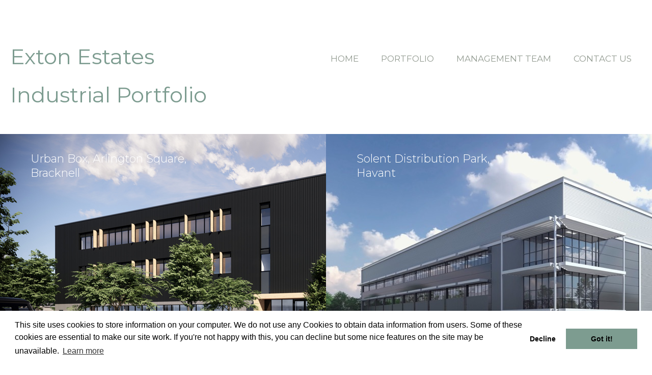

--- FILE ---
content_type: text/html
request_url: https://www.extonestates.com/industrial-portfolio.html
body_size: 18306
content:
<!DOCTYPE html><!--  Last Published: Thu Dec 11 2025 10:51:02 GMT+0000 (Coordinated Universal Time)  -->
<html data-wf-page="62c697ca61703547f0079031" data-wf-site="62c697ca617035746d078f9a">
<head>
  <meta charset="utf-8">
  <title>Portfolio</title>
  <meta content="Portfolio" property="og:title">
  <meta content="Portfolio" property="twitter:title">
  <meta content="width=device-width, initial-scale=1" name="viewport">
  <link href="css/normalize.css" rel="stylesheet" type="text/css">
  <link href="css/components.css" rel="stylesheet" type="text/css">
  <link href="css/extontest-new.css" rel="stylesheet" type="text/css">
  <link href="https://fonts.googleapis.com" rel="preconnect">
  <link href="https://fonts.gstatic.com" rel="preconnect" crossorigin="anonymous">
  <script src="https://ajax.googleapis.com/ajax/libs/webfont/1.6.26/webfont.js" type="text/javascript"></script>
  <script type="text/javascript">WebFont.load({  google: {    families: ["Montserrat:100,100italic,200,200italic,300,300italic,400,400italic,500,500italic,600,600italic,700,700italic,800,800italic,900,900italic","Roboto Slab:regular"]  }});</script>
  <script type="text/javascript">!function(o,c){var n=c.documentElement,t=" w-mod-";n.className+=t+"js",("ontouchstart"in o||o.DocumentTouch&&c instanceof DocumentTouch)&&(n.className+=t+"touch")}(window,document);</script>
  <link href="images/favicon.png" rel="shortcut icon" type="image/x-icon">
  <link href="images/webclip.png" rel="apple-touch-icon">
  <link rel="stylesheet" href="css/uber-google-maps.min.css">
  <style media="screen" type="text/css">
#map-container {
	height: 700px;
}
@media (max-width: 767px) {
    #map-container {
	height: 500px;
}
}
</style>
  <style>
    #map-container {
	height: 700px;
}
      @media (max-device-width:1024px) {
    .navcontainer, .container1, .container2, .container3, .container4, .container5, .container6, .container7, .container8, .container9, .container10, .container11, .container12, .container13, .container14, .container15, .container16, .container17, .container18 {
      width:100%;
    }
.devtextblock {
  font-size: 14px;
  padding: 30px 20px 20px 20px;
  line-height: 17px;
        }
    }
/* Large screens ----------- */
@media only screen and (min-width: 1600px) {
.footercontainer, .collagecontainer, .cpcontainer, .ourccontainer, .ourcimagecontainer, .newscontainer, .mapcontainer, .contactcontainer, .newsitemcontainer, .teamcontainer, .portfoliocontainer, .currentbandcontainer, .propertycontainer, .propertyslidercontainer, .wedoboxescont, .wedoboxescont2, .wedoboxescont3, .container1, .container2, .container3, .container4, .container5, .container6, .container7, .container8, .container9, .container10, .container11, .container12, .container13, .container14, .container15, .container16, .container17, .container18{
  width:1600px;}
  .text1 {
    font-size: 25px;
    }
}
@media (max-width: 767px) {
    #map-container {
	height: 500px;
}
}
</style>
  <link rel="stylesheet" type="text/css" href="//cdnjs.cloudflare.com/ajax/libs/cookieconsent2/3.0.3/cookieconsent.min.css">
  <script src="https://cdnjs.cloudflare.com/ajax/libs/cookieconsent2/3.0.3/cookieconsent.min.js"></script>
  <script>
window.addEventListener("load", function(){
window.cookieconsent.initialise({
  "palette": {
    "popup": {
      "background": "#fff"
    },
    "button": {
      "background": "#7d9c90"
    }
  },
  "type": "opt-out",
  "content": {
    "message": "This site uses cookies to store information on your computer. We do not use any Cookies to obtain data information from users. Some of these cookies are essential to make our site work. If you're not happy with this, you can decline but some nice features on the site may be unavailable. \n"
  }
})});
</script>
</head>
<body class="body">
  <div data-collapse="medium" data-animation="default" data-duration="400" data-easing="ease" data-easing2="ease" role="banner" class="navbar2 w-nav">
    <div class="textlogo">Exton Estates</div><img src="images/mobile-nav2_1mobile-nav2.png" data-ix="open-menu" alt="" class="menuicon">
    <nav role="navigation" class="desktopnav w-nav-menu">
      <a href="index.html" class="navlink w-nav-link">Home</a>
      <div data-delay="0" data-hover="false" class="dropdown w-dropdown">
        <div class="nav-link w-dropdown-toggle">
          <div class="text-block-2">portfolio</div>
        </div>
        <nav class="dropdownlist w-dropdown-list">
          <a href="office-portfolio.html" class="dropdownlink w-dropdown-link">0ffices</a>
          <a href="industrial-portfolio.html" aria-current="page" class="dropdownlink w-dropdown-link w--current">industrial</a>
        </nav>
      </div>
      <a href="management-team.html" class="navlink w-nav-link">management Team</a>
      <a href="contact-us.html" class="navlink w-nav-link">Contact Us</a>
    </nav>
    <div class="navcontainer w-container">
      <div class="menu-button w-nav-button">
        <div class="icon w-icon-nav-menu"></div>
      </div>
    </div>
  </div>
  <div class="rightmenu"><img src="images/close_1close.png" data-ix="close-menu" alt="" class="closeicon">
    <div class="menulinks">
      <a href="#" data-ix="close-menu" class="mainlink">Home</a>
           <br>
           <br>
      <a href="#" data-ix="close-menu" class="mainlink">The Building
      </a>      <br>
           <br>
      <a href="#" class="mainlink">Location</a>
           <br>
           <br>
      <a href="#" data-ix="close-menu" class="mainlink">Connectivity</a>
    </div>
  </div>
  <div class="portfoliosection1">
    <div class="portsurr">
      <h1 class="portfoliomain track">Industrial Portfolio</h1>
    </div>
  </div>
  <div class="currentbandsection">
    <div class="currentbandcontainer w-clearfix">
      <h1 class="current">current</h1>
    </div>
  </div>
  <div class="portfoliosection hide">
    <div class="portfoliocontainer w-clearfix">
      <div class="portfoliobox stationsqbox">
        <div class="portfoliohover"><strong class="important-text-4">Size:</strong> 133,000 sq ft spec office scheme with 120 car parking spaces<br><strong class="important-text-3">Status:</strong> Application submitted<br><strong class="important-text-5">Fund:</strong> Aberdeen Standard Investments<br><br><br><br>
          <a href="station-quarter-slough.html" class="viewprojectlink">View project</a>
        </div>
        <div class="portfoliopropertyname">Station Quarter,<br>Slough</div>
      </div>
    </div>
  </div>
  <div class="currentbandsection">
    <div class="currentbandcontainer w-clearfix">
      <h1 class="current">completed</h1>
    </div>
  </div>
  <div class="portfoliosection">
    <div class="portfoliocontainer w-clearfix">
      <div class="portfoliobox urbanbox">
        <div class="portfoliohover"><strong class="important-text-8">Size:</strong> 52,000 sq ft<br><strong class="important-text-8">Status:</strong> Detailed Application Submitted<br><br>
          <a href="https://www.extonestates.com/docs/urbanbox.pdf" target="_blank" class="viewprojectlink">Brochure Download</a><br><br>
          <a href="urban-box-arlington-square-bracknell.html" class="viewprojectlink">View project</a><br><br><br>
        </div>
        <div class="portfoliopropertyname">Urban Box, Arlington Square,<br>Bracknell</div>
      </div>
      <div class="portfoliobox solent-dp">
        <div class="portfoliohover"><strong class="important-text-8">Size:</strong> 308,860 sq ft<br><strong class="important-text-8">Status:</strong> Sold to Southern Water<br><strong class="important-text-8">Fund:</strong> Clowes<br>Website: <a href="https://solentdistributionpark.com/" class="viewprojectlink">solentdistributionpark.com</a><br><br>
          <a href="https://www.extonestates.com/docs/solent_distributionpark.pdf" target="_blank" class="viewprojectlink">Brochure Download</a><br><br>
          <a href="solent-distribution-park-havant.html" class="viewprojectlink">View project</a>
        </div>
        <div class="portfoliopropertyname">Solent Distribution Park,<br>Havant</div>
      </div>
      <div class="portfoliobox capicitybox w-clearfix">
        <div class="portfoliohover"><strong class="important-text-4">Size:</strong> 70 acres/600,000 sq ft<br><strong class="important-text-3">Status:</strong> Unit All units prelet and sold<br><strong class="important-text-5">Fund:</strong> JV with Clowes Developments<br><strong class="important-text-7">Website:</strong> <a href="http://www.capacitydartford.com" class="viewprojectlink normal">capacitydartford.com</a><br><br><br><br>
          <a href="capacity-dartford.html" class="viewprojectlink">View project</a>
        </div>
        <div class="portfoliopropertyname">Capacity,<br>Dartford</div>
      </div>
      <div class="portfoliobox clocktowerindbox w-clearfix">
        <div class="portfoliohover"><strong class="important-text-4">Size:</strong> 85,000 sq ft<br><strong class="important-text-3">Status:</strong> Completed and only Unit 1 remaining, 39,894 sq.ft<br><strong class="important-text-5">Fund:</strong> Aberdeen Standard<br><strong class="important-text-6">Website:</strong> <a href="http://www.clocktowerindustrialpark.co.uk" class="viewprojectlink normal">clocktowerindustrialpark.co.uk</a><br><br><br>
          <a href="clock-tower-industrial-park-chelmsford.html" class="viewprojectlink">View project</a>
        </div>
        <div class="portfoliopropertyname">Clock Tower Industrial Park,<br>Chelmsford</div>
      </div>
      <div class="portfoliobox clocktowerretailbox">
        <div class="portfoliohover"><strong class="important-text-4">Size:</strong> 90,000 sq ft<br><strong class="important-text-3">Status:</strong> Completed and fully let<br><strong class="important-text-5">Fund:</strong> Aberdeen Asset Management<br><br><br><br>
          <a href="retail-park-chelmsford.html" class="viewprojectlink">View project</a>
        </div>
        <div class="portfoliopropertyname">Retail Park,<br>Chelmsford</div>
      </div>
      <div class="portfoliobox islandroadbox">
        <div class="portfoliohover"><strong class="important-text-4">Size:</strong> 120,000 sq ft<br><strong class="important-text-3">Status:</strong> Prelet and sold to Equities Property Fund Ltd<br><strong class="important-text-5">Fund:</strong> Internally funded<br><br><br>
          <a href="island-road-reading.html" class="viewprojectlink">View project</a>
        </div>
        <div class="portfoliopropertyname">Island Road,<br>Reading</div>
      </div>
      <div class="portfoliobox principalpark">
        <div class="portfoliohover"><strong class="important-text-4">Size:</strong> 30 acres/500,000 sq ft<br><strong class="important-text-3">Status:</strong> Consented – prelets sought<br><strong class="important-text-5">Fund:</strong> LaSalle Investment Management<br><strong class="important-text-8">Video:</strong> Tour<br><strong class="important-text-9">Website:</strong>
          <a href="http://www.principalpark.co.uk" class="viewprojectlink normal">principalpark.co.uk</a><br><br><br>
          <a href="principal-park-manor-royal-crawley.html" class="viewprojectlink">View project</a>
        </div>
        <div class="portfoliopropertyname">Principal Park, Manor Royal,<br>Crawley</div>
      </div>
      <div class="portfoliobox loughtonbox">
        <div class="portfoliohover"><strong class="important-text-4">Size:</strong> 30,000 sq ft<br><strong class="important-text-3">Status:</strong> Completed and Sold<br><strong class="important-text-5">Fund:</strong> Royal London Asset Management<br><br><br>
          <a href="loughton-business-centre-loughton-road-lougton-essex.html" class="viewprojectlink">View project</a>
        </div>
        <div class="portfoliopropertyname">Loughton Business Centre,<br>Loughton</div>
      </div>
      <div class="portfoliobox suttonbox">
        <div class="portfoliohover"><strong class="important-text-4">Size:</strong> 15,000 sq ft<br><strong class="important-text-3">Status:</strong> Let and Sold<br><strong class="important-text-5">Fund:</strong> SPREFS<br><br><br>
          <a href="sutton-trade-park-sutton.html" class="viewprojectlink">View project</a>
        </div>
        <div class="portfoliopropertyname">Sutton Trade Park,<br>Sutton</div>
      </div>
      <div class="portfoliobox sepointbox">
        <div class="portfoliohover"><strong class="important-text-4">Size:</strong> 90,000 sq ft<br><strong class="important-text-3">Status:</strong> Completed and Sold<br><strong class="important-text-5">Fund:</strong> Royal London Asset Management<br><br><br>
          <a href="se-point-glengal-road-london-se11.html" class="viewprojectlink">View project</a>
        </div>
        <div class="portfoliopropertyname">SE Point, Glengal Road,<br>London SE11</div>
      </div>
      <div class="portfoliobox belvederebox">
        <div class="portfoliohover"><strong class="important-text-4">Size:</strong> 45,000 sq ft<br><strong class="important-text-3">Status:</strong> Completed and Sold<br><strong class="important-text-5">Fund:</strong> Aberdeen Asset Management<br><br><br>
          <a href="belvedere-business-park-belvedere-kent.html" class="viewprojectlink">View project</a>
        </div>
        <div class="portfoliopropertyname">Belvedere Business Park, <br>Belvedere</div>
      </div>
      <div class="portfoliobox ealingbox">
        <div class="portfoliohover"><strong class="important-text-4">Size:</strong> 85,000 sq ft<br><strong class="important-text-3">Status:</strong> Completed and Sold<br><strong class="important-text-5">Fund:</strong> Private Investor<br><br><br>
          <a href="hanger-lane-business-park-ealing-london-w5.html" class="viewprojectlink">View project</a>
        </div>
        <div class="portfoliopropertyname">Hanger Lane Business Park,<br>Ealing, London W5</div>
      </div>
      <div class="portfoliobox twelvetreesbox">
        <div class="portfoliohover"><strong class="important-text-4">Size:</strong> 40,000 sq ft<br><strong class="important-text-3">Status:</strong> Completed and Sold<br><strong class="important-text-5">Fund:</strong> Private Investor<br><br><br>
          <a href="twelvetrees-business-park-london-e3.html" class="viewprojectlink">View project</a>
        </div>
        <div class="portfoliopropertyname">Twelvetrees Business Park,<br>London E3</div>
      </div>
      <div class="portfoliobox honywoodbox">
        <div class="portfoliohover"><strong class="important-text-4">Size:</strong> 45,000 sq ft<br><strong class="important-text-3">Status:</strong> Completed and Sold<br><strong class="important-text-5">Fund:</strong> Private Investor<br><br><br>
          <a href="honywood-business-park-basildon-essex.html" class="viewprojectlink">View project</a>
        </div>
        <div class="portfoliopropertyname">Honywood Business Park, <br>Basildon</div>
      </div>
      <div class="portfoliobox dolphinbox">
        <div class="portfoliohover"><strong class="important-text-4">Size:</strong> 80,000 sq ft<br><strong class="important-text-3">Status:</strong> Completed and Sold<br><strong class="important-text-5">Fund:</strong> Royal London Asset Management<br><br><br>
          <a href="dolphin-point-west-thurrock.html" class="viewprojectlink">View project</a>
        </div>
        <div class="portfoliopropertyname">Dolphin Point,<br>West Thurrock</div>
      </div>
    </div>
  </div>
  <div class="footersection">
    <div class="footercontainer">
      <div class="row-3 w-row">
        <div class="column-6 w-col w-col-3 w-col-medium-6"><img src="images/footerlogo-v2.png" width="188" alt="" class="footerlogo"></div>
        <div class="column-7 w-col w-col-3 w-col-medium-6">
          <div class="footerheadings">Contact us</div>
          <div class="footercontacts"><strong class="bold-text">Exton Estates</strong> 
            <br>Hill Place House<br>55a High Street<br>Wimbledon Village<br>SW19 5BA<br>‍<br><br><strong>T:</strong>
            <a href="tel:02074998020" class="teamlink">020 7499 8020</a><br> <br><strong>E:</strong> <strong class="important-text-28">Stuart Bedford</strong> <br>
            <a href="mailto:sbedford@extonestates.com?subject=Exton%20Estates" class="teamlink email">sbedford@extonestates.com</a> <br><br><strong>E:</strong> <strong class="important-text-29">James Mawson<br></strong>
            <a href="mailto:jmawson@extonestates.com?subject=Exton%20Estates" class="teamlink email">jmawson@extonestates.com</a>
          </div>
        </div>
        <div class="column-8 w-col w-col-3 w-col-medium-6">
          <div class="footerheadings spacer">Quick links</div>
          <div class="footerquicklinks">
            <a href="index.html" class="quicklink">Home</a> 
            <br>
            <a href="industrial-portfolio.html" aria-current="page" class="quicklink w--current">Portfolio</a> 
            <br>
            <a href="management-team.html" class="quicklink">The Team</a> 
            <br>
            <a href="contact-us.html" class="quicklink">Contact Us</a>
          </div>
        </div>
        <div class="column-9 w-col w-col-3 w-col-medium-6">
          <div class="footerheadings spacer">Follow us</div>
          <div class="footerfollowus"><strong class="important-text-30">LinkedIn</strong> 
            <br>
            <a href="https://uk.linkedin.com/in/stuart-bedford-b9490514" class="teamlink">Stuart Bedford</a><br>
            <a href="https://uk.linkedin.com/in/james-mawson-85286b19" class="teamlink">James Mawson</a><br><br><strong>
              <a href="https://www.youtube.com/watch?v=6pBnckOKAfg&amp;t=101s" class="youtubelink">You Tube<br></a>
            </strong>
            <a href="https://twitter.com/ExtonEstates" class="youtubelink">Twitter</a>
          </div>
        </div>
      </div>
    </div>
  </div>
  <script src="https://d3e54v103j8qbb.cloudfront.net/js/jquery-3.5.1.min.dc5e7f18c8.js?site=62c697ca617035746d078f9a" type="text/javascript" integrity="sha256-9/aliU8dGd2tb6OSsuzixeV4y/faTqgFtohetphbbj0=" crossorigin="anonymous"></script>
  <script src="js/extontest-new.js" type="text/javascript"></script>
  <script>
  $(document).ready(function () {
    setTimeout(function () {
      $('.w-slider').unbind('mouseenter mouseleave');
    })
  });
</script>
</body>
</html>

--- FILE ---
content_type: text/css
request_url: https://www.extonestates.com/css/extontest-new.css
body_size: 45491
content:
:root {
  --white: white;
  --black: black;
}

.section1 {
  float: none;
  margin-top: 74px;
  padding-top: 0;
  display: block;
  position: static;
}

.container1 {
  background-color: #0000;
  width: 100%;
  min-height: auto;
  margin-left: auto;
  margin-right: auto;
  padding-top: 0;
  padding-left: 0;
  padding-right: 0;
  display: block;
  position: static;
}

.navbar {
  width: 100%;
  margin-left: auto;
  margin-right: auto;
  display: block;
  position: fixed;
  top: 0;
  left: 0;
  right: 0;
}

.navcontainer {
  width: 100%;
  margin-left: auto;
  margin-right: auto;
  display: block;
}

.footersection {
  background-color: #f7f9f9;
  padding-top: 40px;
  padding-bottom: 50px;
}

.footercontainer {
  background-color: #0000;
  border-bottom: 70px #7e9c90;
  width: 100%;
  margin-left: auto;
  margin-right: auto;
  padding: 40px 6% 60px;
  display: block;
}

.container3 {
  width: 1600px;
  max-width: 1600px;
  margin-left: auto;
  margin-right: auto;
  display: block;
}

.container4 {
  width: 1600px;
  margin-left: auto;
  margin-right: auto;
  display: block;
}

.container5 {
  width: 1600px;
  max-width: 1600px;
  margin-left: auto;
  margin-right: auto;
  display: block;
}

.container6, .container7, .container8 {
  width: 1170px;
  margin-left: auto;
  margin-right: auto;
  display: block;
}

.navlink {
  color: #939b91;
  text-transform: uppercase;
  margin-top: 0;
  padding-top: 0;
  padding-bottom: 0;
  font-family: Montserrat, sans-serif;
  font-size: 17px;
}

.navlink:hover {
  color: #535353;
}

.navlink.w--current {
  color: #7d9c90;
}

.container9, .container10 {
  width: 1170px;
  margin-left: auto;
  margin-right: auto;
  display: block;
}

.mainbg {
  background-image: url('../images/main-bg.jpg');
  background-position: 0 0;
  background-size: cover;
  background-attachment: fixed;
  width: 100%;
  height: 1000px;
}

.navmenu {
  display: none;
}

.rightmenu {
  z-index: 400;
  background-color: #000;
  width: 300px;
  margin-right: -300px;
  padding-left: 20px;
  display: none;
  position: fixed;
  top: 0;
  bottom: 0;
  right: 0;
}

.menulinks {
  color: #fff;
  margin-top: 68px;
  margin-left: 0;
}

.mainlink {
  opacity: 1;
  color: #fff;
  cursor: pointer;
  text-decoration: none;
  transform: translate(0);
}

.mainlink:hover {
  color: #989899;
  transform: translate(0);
}

.closeicon {
  cursor: pointer;
  margin-top: 99px;
  padding-left: 0;
}

.menuicon {
  float: none;
  opacity: 1;
  cursor: pointer;
  margin-top: 48px;
  margin-left: -22px;
  margin-right: 10px;
  padding-left: 0;
  display: none;
  position: absolute;
  top: 0;
  bottom: 0;
  right: 0;
}

.container11, .container12, .container13, .container14, .container15, .container16, .container17, .container18 {
  width: 1170px;
  margin-left: auto;
  margin-right: auto;
  display: block;
}

.text1 {
  float: left;
  width: 60%;
}

.text2 {
  float: right;
  width: 35%;
}

.textlogo {
  color: #7d9c90;
  width: 300px;
  margin-top: 0;
  margin-left: 20px;
  padding-top: 12px;
  padding-bottom: 12px;
  font-size: 42px;
  line-height: 50px;
}

.menublock {
  float: none;
  width: 200px;
}

.homelink {
  float: none;
  color: #ddd;
  text-transform: uppercase;
  width: 150px;
  font-weight: 700;
  line-height: 23px;
}

.menuwrap {
  float: none;
  clear: left;
  margin-top: 50px;
  padding-top: 0;
  position: absolute;
  top: 0;
  bottom: 0;
  right: 61px;
}

.mainmenulist {
  float: none;
  clear: none;
  opacity: 0;
  color: #ddd;
  text-transform: uppercase;
  width: 150px;
  font-weight: 700;
  line-height: 23px;
  display: none;
}

.navcontainer {
  width: 100%;
  padding-top: 0;
  display: block;
}

.navbar2 {
  float: none;
  clear: none;
  background-color: var(--white);
  color: #7d9c90;
  width: 100%;
  margin-bottom: 0;
  margin-left: auto;
  margin-right: auto;
  padding-top: 0;
  padding-bottom: 0;
  padding-right: 20px;
  display: block;
  position: fixed;
  inset: 0% 0% auto;
}

.desktopnav {
  color: #fff;
  margin-top: -43px;
  padding-top: 0;
  display: block;
}

.home1, .homeimage {
  width: 100%;
  margin-top: 0;
}

.body {
  background-color: var(--white);
  color: var(--white);
  font-family: Montserrat, sans-serif;
}

.footerlogo {
  padding-left: 0;
}

.footercontacts {
  color: var(--black);
  font-size: 16px;
  line-height: 26px;
}

.footerquicklinks {
  margin-top: -2px;
  padding-top: 0;
  font-size: 16px;
  font-weight: 400;
  line-height: 36px;
}

.footerfollowus {
  margin-top: -2px;
  font-size: 16px;
  line-height: 30px;
}

.footerheadings {
  color: #7d9c90;
  padding-bottom: 40px;
  font-size: 20px;
  font-weight: 600;
}

.collagecontainer {
  background-color: #fff;
  width: 100%;
  margin-left: auto;
  margin-right: auto;
  padding-top: 27px;
  padding-bottom: 30px;
  display: block;
}

.hometextbox {
  float: left;
  opacity: 1;
  color: #fff;
  background-color: #0000;
  width: 45.1%;
  height: auto;
  margin-bottom: 27px;
  padding: 0;
  font-size: 20px;
  font-weight: 300;
  line-height: 26px;
}

.ourcompany {
  float: right;
  width: 53%;
  padding-top: 2px;
  padding-bottom: 0;
}

.whatwedo {
  float: left;
  width: 29%;
}

.portfolio {
  float: right;
  width: 70%;
  padding-bottom: 30px;
}

.image {
  float: right;
}

.image-2 {
  float: left;
}

.theteam {
  float: left;
  width: 29%;
  margin-top: -350px;
  padding-top: 0;
}

.news {
  float: left;
  width: 40%;
  padding-left: 31px;
}

.contactus {
  float: left;
  width: 31%;
  padding-left: 33px;
}

.ourcompanylink {
  float: right;
  width: 53.3%;
}

.collagecol1 {
  float: left;
  width: 29.1%;
}

.whatwedolink {
  width: 100%;
}

.theteamlink {
  width: 100%;
  padding-top: 0;
}

.collagecol2 {
  float: right;
  width: 69%;
}

.portfoliolink {
  width: 100%;
}

.newslink {
  width: 55.5%;
  padding-top: 25px;
}

.contactuslink {
  float: right;
  width: 42%;
  padding-top: 25px;
}

.ourcompanyimg {
  float: right;
  opacity: 1;
  background-color: #0000;
  width: 100%;
  padding-top: 0;
  transition: opacity .3s;
  display: inline-block;
}

.ourcompanyimg:hover {
  opacity: .8;
}

.whatwedoimg {
  width: 100%;
  transition: opacity .3s;
}

.whatwedoimg:hover {
  opacity: 1;
}

.portfolioimg {
  width: 100%;
  transition: opacity .3s;
}

.portfolioimg:hover {
  opacity: .8;
}

.theteamimg {
  width: 100%;
  transition: opacity .3s;
}

.theteamimg:hover {
  opacity: .8;
}

.newsimg {
  width: 100%;
  transition: opacity .3s;
}

.newsimg:hover {
  opacity: .8;
}

.contactusimg {
  width: 100%;
  transition: opacity .3s;
}

.contactusimg:hover {
  opacity: .8;
}

.ourcompanyhover {
  display: block;
  position: static;
}

.hometextimg {
  float: none;
  width: 100%;
}

.wedoboxescont2 {
  cursor: pointer;
  background-color: #fff;
  width: 100%;
  height: 100%;
  margin-left: auto;
  margin-right: auto;
  transition: background-color .5s;
  display: block;
}

.wedoboxescont2:hover {
  color: #fff;
  background-color: #434547;
}

.column, .column-2 {
  padding-left: 0;
  padding-right: 0;
}

.devimg {
  width: 100%;
}

.devimg:hover {
  opacity: 1;
}

.devimghover {
  opacity: 0;
  cursor: pointer;
  background-image: url('../images/testproperty-hover.jpg');
  background-position: 0 0;
  background-size: auto 100%;
  transition: opacity .5s;
  position: absolute;
  inset: 0;
}

.devimghover:hover {
  opacity: 1;
}

.devtext {
  width: 100%;
}

.devtexthover {
  opacity: 0;
  cursor: default;
  background-image: url('../images/development-hover.jpg');
  background-position: 0 0;
  background-repeat: no-repeat;
  background-size: cover;
  height: 499px;
  position: absolute;
  inset: 0;
}

.devtexthover:hover {
  opacity: 0;
}

.flexbox2 {
  background-color: #fff;
  flex: 1;
  order: 0;
  align-self: stretch;
}

.flexboxtext {
  padding-top: 7%;
  padding-left: 15%;
  padding-right: 15%;
  font-size: 130%;
  line-height: 26px;
}

.fleximg1 {
  height: 499px;
}

.test1rightcol {
  background-image: url('../images/testproperty.jpg');
  background-position: 0 0;
  background-repeat: no-repeat;
  background-size: cover;
}

.devtextblock {
  color: #000;
  padding: 76px 90px 50px;
  font-size: 18px;
  font-weight: 300;
  line-height: 23px;
}

.devrow, .row {
  background-color: #fff;
}

.column-3 {
  background-image: url('../images/testproperty.jpg');
  background-position: 0 0;
  background-repeat: no-repeat;
  background-size: auto 100%;
  padding-left: 0;
  padding-right: 0;
}

.dev3hover {
  opacity: 0;
  background-color: #0000;
  background-image: url('../images/bgtint.png');
  background-position: 0 0;
  height: 499px;
  transition: opacity .5s;
}

.dev3hover:hover {
  opacity: 1;
}

.dev3hovertext {
  color: #fff;
  text-align: center;
  padding-top: 176px;
  font-size: 20px;
  font-weight: 300;
  line-height: 26px;
}

.dev3text {
  padding-top: 77px;
  padding-left: 60px;
  padding-right: 60px;
  font-size: 20px;
  line-height: 24px;
}

.row-2 {
  background-color: #fff;
}

.column-4 {
  background-image: url('../images/testproperty.jpg');
  background-position: 0 0;
  background-repeat: no-repeat;
  background-size: auto 100%;
  padding-left: 0;
  padding-right: 0;
}

.box2 {
  float: right;
  background-color: #fff;
  background-image: url('../images/testproperty.jpg');
  background-position: 0 0;
  background-repeat: no-repeat;
  background-size: auto;
  width: 50%;
  height: 499px;
}

.box2.assetbox {
  background-image: url('../images/what-we-do-flow.jpg');
  background-repeat: no-repeat;
}

.box2.devbox {
  background-image: url('../images/developmentbox.jpg');
}

.box1 {
  float: none;
  cursor: pointer;
  background-color: #0000;
  width: 50%;
}

.box1:hover {
  color: #fff;
  background-color: #0000;
}

.boxtext2 {
  float: left;
  padding-top: 80px;
  padding-left: 60px;
  padding-right: 60px;
  font-size: 20px;
  font-weight: 300;
  line-height: 24px;
}

.boxhover {
  opacity: 0;
  transition: opacity .5s;
}

.boxhover:hover {
  opacity: 1;
}

.boxtexthover {
  float: none;
  opacity: 0;
  color: #fff;
  text-align: center;
  background-image: url('../images/bgtint.png');
  background-position: 0 0;
  background-repeat: repeat;
  height: 499px;
  padding-top: 160px;
  font-size: 20px;
  line-height: 24px;
  transition: opacity .5s;
}

.boxtexthover:hover {
  opacity: 1;
}

.box3 {
  float: left;
  background-image: url('../images/refurb-test.jpg');
  background-position: 0 0;
  background-repeat: no-repeat;
  width: 50%;
  height: 499px;
}

.box3.planningbox {
  background-image: url('../images/what-we-do-capacity.jpg');
}

.box3.refurbbox {
  background-image: url('../images/refurbbox.jpg');
}

.box4 {
  float: right;
  width: 50%;
}

.wedoboxescont3 {
  cursor: pointer;
  background-color: #fff;
  width: 100%;
  height: 100%;
  margin-left: auto;
  margin-right: auto;
  transition: background-color .5s;
  display: block;
}

.wedoboxescont3:hover {
  color: #fff;
  background-color: #434547;
}

.cpcontainer {
  background-color: #fff;
  width: 100%;
  margin-left: auto;
  margin-right: auto;
  padding-bottom: 0;
  padding-left: 6%;
  padding-right: 6%;
  display: block;
}

.cpsection {
  background-color: #0000;
  display: none;
}

.cptab1, .cptab2, .cptab3 {
  float: left;
  width: 23.5%;
  margin-right: 2%;
}

.cptab4 {
  float: left;
  width: 23.5%;
}

.cptabimg {
  width: 100%;
}

.cptabheading {
  color: #7d9c90;
  margin-top: 0;
  padding-top: 30px;
  padding-bottom: 20px;
  font-size: 28px;
  font-weight: 500;
}

.cptabbuildheading {
  color: #434547;
  padding-top: 15px;
  padding-bottom: 15px;
  font-size: 19px;
  font-weight: 600;
}

.cptabtext {
  color: #333;
  font-size: 15px;
  line-height: 25px;
}

.footerbordertop {
  background-color: #c2c3c5;
  height: 3px;
  margin-bottom: 50px;
}

.cprow {
  margin-left: -12px;
  padding-left: 0;
}

.cpcolumns {
  padding-left: 11px;
  padding-right: 0;
  display: block;
}

.cpcolumnslast {
  display: block;
}

.column-5 {
  padding-right: 0;
}

.ourccontainer {
  background-color: #434547;
  width: 100%;
  margin-left: auto;
  margin-right: auto;
  padding: 90px 6% 120px;
  display: block;
}

.ourctext {
  float: right;
  color: #fff;
  width: 68%;
  font-size: 16px;
  font-weight: 200;
}

.ourc {
  float: left;
  color: #fff;
  text-transform: uppercase;
  width: 32%;
  margin-top: -6px;
  padding-top: 0;
  font-size: 28px;
  font-weight: 200;
}

.ourclarge {
  width: 100%;
}

.ourcimagecontainer {
  width: 100%;
  margin-left: auto;
  margin-right: auto;
  display: block;
}

.newscontainer {
  background-color: #fff;
  width: 100%;
  margin-left: auto;
  margin-right: auto;
  padding-top: 25px;
  padding-left: 6%;
  padding-right: 6%;
  display: block;
}

.newsrows {
  background-color: #e0e0e0;
  margin-top: 25px;
}

.newscol1 {
  color: #000;
  background-color: #434547;
  height: 230px;
  text-decoration: none;
}

.newscol2 {
  padding: 35px 40px 20px;
}

.newsmonth {
  color: #fff;
  text-align: center;
  text-transform: uppercase;
  height: auto;
  padding-top: 50px;
  font-size: 20px;
  font-weight: 200;
  line-height: 26px;
}

.newscontent {
  color: #585858;
}

.important-text {
  font-weight: 600;
}

.newsdate {
  color: #fff;
  text-align: center;
  border-bottom: 2px solid #fff;
  width: 50%;
  margin-left: auto;
  margin-right: auto;
  font-size: 30px;
  font-weight: 200;
  line-height: 50px;
  text-decoration: none;
  display: block;
}

.text-block {
  color: #fff;
  text-align: center;
  padding-top: 19px;
  font-weight: 200;
}

.newsrows2 {
  margin-bottom: 0;
  padding-bottom: 25px;
}

.news2col {
  background-color: #0000;
  padding-left: 15px;
  padding-right: 15px;
}

.news2text {
  cursor: pointer;
  background-color: #f5f5f5;
  border: 1px solid #d6bbbb;
  border-top: 10px solid #cdd9d4;
  height: 100%;
  min-height: 335px;
  padding: 25px;
  transition: opacity .2s;
  overflow: visible;
}

.news2text:hover {
  opacity: 1;
  background-color: #ececec;
}

.newssnippetlink {
  color: #333;
  font-weight: 600;
  text-decoration: none;
}

.newssnippetlink:hover {
  color: #cdd9d4;
}

.cpthumbslider {
  background-color: #0000;
  height: auto;
  padding-bottom: 41px;
}

.cpthumbslide {
  width: 25%;
  padding-left: 8px;
  padding-right: 8px;
}

.leftarrowcpslider {
  color: #333;
  margin-left: -70px;
}

.rightarrowcpslider {
  color: #333;
  margin-right: -70px;
}

.currentbandsection {
  float: none;
  clear: none;
  background-color: #0000;
}

.currentbandcontainer {
  background-color: #434547;
  width: 100%;
  height: 160px;
  margin-left: auto;
  margin-right: auto;
  display: none;
}

.current {
  float: left;
  color: #fff;
  text-transform: capitalize;
  margin-top: 0;
  padding-top: 54px;
  padding-left: 50px;
  font-weight: 300;
}

.portfoliomain {
  color: #7d9c90;
  text-transform: capitalize;
  margin-top: 0;
  margin-bottom: 0;
  padding-top: 90px;
  padding-bottom: 20px;
  padding-left: 20px;
  font-family: Montserrat, sans-serif;
  font-size: 42px;
  font-weight: 400;
  position: relative;
}

.portfoliomain.track {
  padding-bottom: 55px;
}

.portfoliomainimage {
  opacity: 1;
  height: 382px;
  margin-top: 0;
}

.homeslider {
  clear: none;
  background-color: #0000;
  width: 100%;
  max-width: 100%;
  height: auto;
  margin-top: 0;
  padding-top: 0;
  position: relative;
}

.sliderimage {
  float: none;
  clear: none;
  width: 100%;
  padding-top: 0;
  padding-right: 0;
}

.homeslider2 {
  background-color: #0000;
  width: 100%;
  height: auto;
  padding-top: 0;
  position: relative;
}

.portfoliosection {
  padding-bottom: 140px;
}

.portfoliosection.hide {
  clear: none;
  display: none;
}

.portfoliocontainer {
  clear: both;
  background-color: var(--white);
  width: 100%;
  margin-left: auto;
  margin-right: auto;
  display: block;
  overflow: visible;
}

.portfoliobox {
  float: left;
  background-image: url('../images/The-Bower-Roundwood.jpg');
  background-position: 0 0;
  background-repeat: no-repeat;
  width: 50%;
  height: 500px;
}

.portfoliobox.clocktowerretailbox {
  background-image: url('../images/clocktower-retail-pf.jpg');
}

.portfoliobox.islandroadbox {
  background-image: url('../images/island-rd-portfolio-new1.jpg');
}

.portfoliobox.clocktowerindbox {
  background-image: url('../images/clocktower-ind-pf.jpg');
}

.portfoliobox.stationsqbox {
  background-image: url('../images/slough-port-2020.jpg');
  background-size: auto;
}

.portfoliobox.capicitybox {
  background-image: url('../images/capacity-Port.jpg');
  position: static;
}

.portfoliobox.velocitybox {
  background-image: url('../images/velocity-weybridge.jpg');
}

.portfoliobox.flowbox {
  background-image: url('../images/Flow-Staines.jpg');
}

.portfoliobox.luminairebox {
  background-image: url('../images/Luminaire-Maidenhead.jpg');
}

.portfoliobox.loughtonbox {
  background-image: url('../images/Loughton-Business-Centre.jpg');
}

.portfoliobox.suttonbox {
  background-image: url('../images/Sutton-Port.jpg');
}

.portfoliobox.sepointbox {
  background-image: url('../images/SE-Point-London.jpg');
}

.portfoliobox.belvederebox {
  background-image: url('../images/Bevedere-Buisness-Park.jpg');
}

.portfoliobox.ealingbox {
  background-image: url('../images/Hanger-Lane-Ealing.jpg');
}

.portfoliobox.twelvetreesbox {
  background-image: url('../images/Tweleve-Trees-Business-Park.jpg');
}

.portfoliobox.honywoodbox {
  background-image: url('../images/Honywood-Business-Park.jpg');
}

.portfoliobox.dolphinbox {
  background-image: url('../images/Dolphin-Point.jpg');
}

.portfoliobox.principalpark {
  background-image: url('../images/Principal-Ceawley-Port.jpg');
}

.portfoliobox.t11site {
  background-image: url('../images/image-required.jpg');
}

.portfoliobox.courthouse {
  background-image: url('../images/Courthouse-portfolio-2021.jpg');
}

.portfoliobox.solent-dp {
  background-image: url('../images/Solent-DP-TR.jpg');
}

.portfoliobox.castlebox {
  background-image: url('../images/castle-rolloverv3.jpg');
}

.portfoliobox.imperialbox {
  background-image: url('../images/imperial_thumb.jpg');
}

.portfoliobox.corn-box {
  background-image: url('../images/imperial_small.jpg');
}

.portfoliobox.urbanbox {
  background-image: url('../images/urban_thumb.jpg');
}

.portfolioboxright {
  float: right;
  width: 50%;
}

.portfoliohover {
  opacity: 0;
  color: #fff;
  background-image: url('../images/portfolio-hover-bg3_1portfolio-hover-bg3.png');
  background-position: 0 0;
  background-size: 30px;
  height: 500px;
  margin-top: 0;
  padding-top: 105px;
  padding-left: 60px;
  padding-right: 20px;
  font-size: 19px;
  font-weight: 500;
  line-height: 30px;
  transition: opacity .5s;
  transform: translate(0);
}

.portfoliohover:hover {
  opacity: 1;
}

.portfoliopropertyname {
  float: left;
  color: #fff;
  margin-top: -495px;
  padding-top: 30px;
  padding-left: 60px;
  font-size: 22px;
  font-weight: 300;
  line-height: 28px;
  position: relative;
}

.important-text-2, .important-text-3, .important-text-4, .important-text-5 {
  font-weight: 500;
}

.portfoliolinkblock {
  width: 50%;
}

.viewprojectlink {
  color: #fff;
  font-weight: 300;
  text-decoration: none;
}

.viewprojectlink:hover {
  color: #7d9c90;
}

.viewprojectlink.normal {
  font-weight: 300;
}

.important-text-6, .important-text-7, .important-text-8, .important-text-9 {
  font-weight: 500;
}

.important-text-10, .important-text-11 {
  font-weight: 700;
}

.important-text-12, .important-text-13, .important-text-14, .important-text-15, .important-text-16, .important-text-17, .important-text-18, .important-text-19, .important-text-20, .important-text-21, .important-text-22, .important-text-23 {
  font-weight: 500;
}

.propertycontainer {
  background-color: #fff;
  width: 100%;
  margin-left: auto;
  margin-right: auto;
  padding-bottom: 150px;
  padding-left: 113px;
  padding-right: 113px;
  display: block;
}

.propertydetails {
  float: left;
  border-right: 1px solid #000;
  width: 30%;
  margin-top: 50px;
  padding-right: 35px;
}

.propertytext {
  float: left;
  color: var(--black);
  width: 70%;
  padding-top: 50px;
  padding-left: 50px;
  font-size: 15px;
  font-weight: 400;
  line-height: 23px;
}

.heading {
  font-family: Montserrat, sans-serif;
  font-weight: 500;
}

.heading.property {
  color: var(--black);
  margin-top: 0;
  font-size: 20px;
}

.propertyinfo {
  color: var(--black);
  font-size: 15px;
  line-height: 23px;
}

.important-text-24, .important-text-25, .important-text-27 {
  font-weight: 600;
}

.propertylink {
  color: #333;
  text-decoration: none;
}

.propertylink:hover {
  color: #7d9c90;
}

.propertylink.tnt {
  text-decoration: underline;
}

.propertyslidercontainer {
  color: #fff;
  background-color: #fff;
  width: 100%;
  margin-left: auto;
  margin-right: auto;
  display: block;
}

.propertyslider {
  float: none;
  background-color: #0000;
  width: 100%;
  max-width: 100%;
  height: 100%;
  position: relative;
}

.propertybacklink {
  float: right;
  margin-top: 57px;
  margin-right: 50px;
}

.image-3 {
  width: 100%;
  padding-top: 0;
  padding-right: 0;
}

.slidenav {
  display: block;
}

.porfolioheaderimg {
  height: 382px;
  display: none;
}

.teamsection {
  padding: 30px 20px 200px;
}

.teamcontainer {
  background-color: #fff;
  width: 100%;
  margin-left: auto;
  margin-right: auto;
  padding-left: 6%;
  padding-right: 6%;
  display: block;
}

.teamtext {
  color: var(--black);
  padding-left: 20px;
  font-size: 15px;
  line-height: 24px;
}

.teamrow {
  border-style: none;
  border-bottom-width: 1px;
  border-bottom-color: #000;
  padding-top: 55px;
  padding-bottom: 55px;
}

.teamname {
  font-size: 17px;
}

.teamlink {
  color: #333;
  font-weight: 400;
  text-decoration: none;
}

.teamlink:hover {
  color: #7d9c90;
}

.teamlink.email {
  padding-left: 19px;
}

.teamborder {
  background-color: #c2c3c5;
  height: 3px;
}

.column-6 {
  padding-left: 0;
}

.row-3 {
  font-weight: 300;
}

.important-text-28, .important-text-29 {
  font-weight: 700;
}

.quicklink {
  color: #333;
  font-weight: 500;
  text-decoration: none;
}

.quicklink:hover {
  color: #7d9c90;
}

.newsitemtitle {
  font-size: 17px;
}

.newsitemcontainer {
  background-color: #fff;
  width: 100%;
  margin-left: auto;
  margin-right: auto;
  padding: 50px 6%;
  display: block;
}

.newsitemdate {
  float: left;
  color: #fff;
  text-align: center;
  background-color: #434547;
  width: 15%;
  padding-top: 50px;
  padding-bottom: 50px;
  padding-right: 0;
  font-size: 32px;
  font-weight: 300;
}

.newsitemmonth {
  color: #fff;
  text-align: center;
  text-transform: uppercase;
  padding-bottom: 10px;
  font-size: 18px;
  font-weight: 300;
}

.newsitemday {
  border-style: none none solid;
  border-bottom-width: 2px;
  border-bottom-color: #fff;
  width: 50%;
  margin-left: auto;
  margin-right: auto;
  padding-bottom: 5px;
  line-height: 40px;
  display: block;
}

.newsitemyear {
  padding-top: 15px;
  font-size: 15px;
}

.newscontenttext {
  float: none;
  width: auto;
}

.newscontentright {
  float: left;
  width: 85%;
  padding-left: 80px;
  padding-right: 0;
}

.newsitemheading {
  margin-top: 0;
  font-size: 24px;
  font-weight: 500;
}

.readarticle {
  color: #333;
  font-weight: 500;
  text-decoration: none;
}

.readarticle:hover {
  color: #7d9c90;
}

.newssnippetheading {
  font-size: 16px;
}

.contactsection {
  display: block;
}

.contactcontainer {
  background-color: #fff;
  width: 100%;
  margin-left: auto;
  margin-right: auto;
  padding-top: 69px;
  padding-left: 210px;
  padding-right: 210px;
  display: block;
}

.both {
  float: right;
  width: 50%;
}

.contacttext {
  float: left;
  color: var(--black);
  width: 45%;
  margin-bottom: 18px;
  font-size: 16px;
  font-weight: 400;
  line-height: 25px;
}

.map {
  float: left;
  margin-top: 102px;
  margin-bottom: 80px;
}

.newsgrab {
  width: 717px;
  margin-top: 34px;
}

.roundwoodupdateimg {
  width: 691px;
  margin-top: 40px;
}

.atlastimg {
  width: 551px;
  margin-top: 37px;
}

.swip-extonimg {
  width: 691px;
  margin-top: 51px;
}

.philip-hammond {
  margin-top: 40px;
  margin-left: auto;
  margin-right: auto;
  display: block;
}

.taplow-launch {
  width: 562px;
  margin-top: 50px;
  margin-left: auto;
  margin-right: auto;
  display: block;
}

.mapcontainer {
  float: none;
  background-color: #fff;
  width: 100%;
  margin-left: auto;
  margin-right: auto;
  padding: 80px 210px 50px;
  display: block;
}

.contactspacer {
  float: left;
  margin-bottom: 12px;
  padding-top: 0;
  padding-bottom: 0;
}

.contactpadding {
  line-height: 35px;
}

.column-7 {
  padding-right: 10px;
}

.column-8 {
  padding-left: 80px;
}

.column-9 {
  padding-left: 70px;
}

.innewslink {
  color: #333;
  text-decoration: underline;
}

.innewslink:hover {
  color: #5b5c5e;
}

.important-text-30 {
  color: var(--black);
  font-weight: 700;
}

.important-text-30:hover {
  color: #7d9c90;
}

.youtubelink {
  color: #333;
  font-weight: 700;
  text-decoration: none;
}

.youtubelink:hover {
  color: #7d9c90;
  font-weight: 700;
}

.bower-news-img {
  padding-top: 50px;
}

.important-text-31 {
  font-weight: 500;
}

.important-text-32 {
  font-weight: 600;
}

.texttink {
  color: #333;
}

.texttink:hover {
  color: #868686;
}

.fullwidth {
  width: 100%;
  height: auto;
  font-family: Montserrat, sans-serif;
}

.bold-text {
  font-weight: 700;
}

.portfoliosection1 {
  clear: none;
  height: auto;
  margin-top: 74px;
}

.portsurr {
  clear: none;
  width: auto;
  max-width: 1600px;
  height: auto;
  margin-left: auto;
  margin-right: auto;
}

.homesection2.last {
  padding-bottom: 130px;
}

.homesurr1 {
  align-items: center;
  width: auto;
  max-width: 1600px;
  margin-left: auto;
  margin-right: auto;
  padding: 1%;
  display: flex;
}

.homebox1 {
  float: left;
  flex-direction: column;
  justify-content: center;
  align-items: center;
  width: 57%;
  display: block;
}

.homebox2 {
  float: left;
  width: 43%;
}

.homesection1 {
  padding-bottom: 100px;
}

.homesection3 {
  padding-bottom: 120px;
}

.homebox3 {
  float: left;
  flex-direction: column;
  justify-content: flex-start;
  align-items: center;
  width: 43%;
  display: flex;
}

.homebox3.mob {
  display: none;
}

.homebox4 {
  float: left;
  width: 57%;
}

.homebox4.mob {
  display: none;
}

.right-arrow {
  flex-direction: column;
  justify-content: center;
  align-items: center;
  display: flex;
}

.right-arrow.homeone {
  display: none;
}

.link-block {
  width: 69px;
  height: auto;
}

.portback {
  margin-bottom: 50px;
  padding-left: 25px;
  transition: opacity .25s;
}

.portback:hover {
  opacity: .5;
}

.bold-text-2 {
  color: var(--black);
}

.teamsurr {
  background-color: #f7f9f9;
  align-items: center;
  width: auto;
  max-width: 1200px;
  margin-left: auto;
  margin-right: auto;
  padding: 60px;
  font-weight: 500;
  display: block;
}

.head {
  float: left;
  width: 44%;
  max-width: none;
}

.div-block {
  float: left;
}

.persontextsurr {
  float: left;
  width: 56%;
  padding-left: 13%;
  padding-right: 51px;
}

.personheading {
  color: #7d9c90;
  flex-direction: column;
  justify-content: center;
  align-items: center;
  margin-bottom: 0;
  font-family: Montserrat, sans-serif;
  font-weight: 400;
  display: block;
}

.personheading.centre {
  text-align: center;
}

.personsub {
  color: var(--black);
  margin-top: 10px;
  margin-bottom: 15px;
  font-weight: 400;
}

.personsub.centre {
  text-align: center;
}

.paragraph {
  color: var(--black);
}

.personemail {
  color: var(--black);
  font-size: 18px;
}

.personemail.centre {
  text-align: center;
}

.link, .personlink {
  color: var(--black);
  text-decoration: none;
}

.personlink:hover {
  color: #7d9c90;
}

.persontext {
  color: var(--black);
  width: auto;
  max-width: 350px;
  margin-top: 45px;
  font-size: 16px;
  font-weight: 400;
  line-height: 23px;
}

.teamsurr2 {
  background-color: #f7f9f9;
  width: auto;
  max-width: 1200px;
  margin-top: 75px;
  margin-left: auto;
  margin-right: auto;
  padding: 60px;
}

.head2 {
  float: left;
  width: 44%;
}

.persontextsurr2 {
  float: left;
  width: 56%;
  padding-left: 40px;
  padding-right: 20px;
}

.teamsurr3 {
  background-color: #f7f9f9;
  width: auto;
  max-width: 1200px;
  margin-top: 75px;
  margin-left: auto;
  margin-right: auto;
  padding-top: 84px;
  padding-bottom: 120px;
}

.persontext3 {
  color: var(--black);
  text-align: center;
  width: auto;
  max-width: 420px;
  margin-top: 40px;
  margin-left: auto;
  margin-right: auto;
  font-size: 16px;
  line-height: 23px;
}

.teamheadsurr {
  width: auto;
  max-width: 1200px;
  margin-left: auto;
  margin-right: auto;
}

.icon-2 {
  display: none;
}

.left-arrow {
  justify-content: center;
  display: flex;
}

.left-arrow.homeone {
  display: none;
}

.image-4 {
  flex: 0 auto;
  align-self: center;
}

.icon-3 {
  display: none;
}

.arrow {
  opacity: .8;
  align-self: center;
  transition: opacity .2s;
}

.arrow:hover {
  opacity: .5;
}

.contsurr {
  background-color: #f7f9f9;
  width: auto;
  max-width: 1200px;
  margin-left: auto;
  margin-right: auto;
  padding: 40px;
}

.boldcont {
  font-weight: 700;
  display: inline;
}

.boldcont.head {
  float: none;
  width: auto;
  line-height: 50px;
}

.left-arrow-2 {
  justify-content: center;
  display: flex;
}

.icon-4, .icon-5 {
  display: none;
}

.right-arrow-2 {
  justify-content: center;
  display: flex;
}

.hometext {
  color: var(--black);
  text-align: center;
  padding: 1% 7% 7%;
  font-size: 19px;
  line-height: 22px;
}

.homeheadingh3 {
  color: #7b9b91;
  text-align: center;
  margin-top: 0;
  margin-bottom: 0;
  padding: 4%;
  font-size: 22px;
  font-weight: 700;
  line-height: 26px;
}

.nav-link {
  color: #fff;
  text-transform: uppercase;
  margin-top: 0;
  padding-top: 0;
  padding-right: 20px;
  font-size: 14px;
}

.nav-link:hover {
  color: #e4d6a2;
}

.nav-link.w--current {
  color: #fff;
}

.dropdownlist {
  display: none;
}

.dropdownlist.w--open {
  background-color: #23201f;
  margin-top: 2px;
}

.dropdownlink {
  color: var(--white);
  text-transform: uppercase;
  background-color: #7d9c90;
  border-bottom: 1px solid #fff;
}

.dropdownlink:hover {
  color: #474747;
}

.dropdownlink.w--current {
  color: var(--white);
  background-color: #7d9c90;
}

.dropdownlink.w--current:hover {
  color: #474747;
}

.text-block-2 {
  color: #939b91;
  font-size: 17px;
}

.icon-6 {
  color: #939b91;
  margin-top: 0;
  font-size: 17px;
}

.propertytext-2 {
  float: left;
  color: #333;
  width: 70%;
  padding-top: 50px;
  padding-left: 50px;
  font-size: 15px;
  font-weight: 400;
  line-height: 23px;
}

.propertyinfo-2 {
  font-size: 15px;
  line-height: 23px;
}

.homeleft {
  float: left;
  width: 50%;
}

.homeright {
  float: right;
  width: 50%;
}

.urbanvidsurr {
  width: auto;
  max-width: 1600px;
  margin-left: auto;
  margin-right: auto;
  padding-left: 110px;
  padding-right: 110px;
}

.code-embed {
  padding-left: 0;
}

html.w-mod-js [data-ix="open-menu"] {
  opacity: 1;
}

html.w-mod-js [data-ix="collagehover"] {
  transform: translate(0);
}

html.w-mod-js [data-ix="news-rows"], html.w-mod-js [data-ix="news-rows-2"] {
  opacity: 0;
}

@media screen and (max-width: 991px) {
  .section1 {
    margin-top: 74px;
    padding-top: 0;
  }

  .container1 {
    float: none;
    width: 100%;
  }

  .navcontainer, .footercontainer, .container3, .container4, .container5, .container6, .container7, .container8 {
    width: 100%;
  }

  .navlink {
    color: var(--white);
    text-align: center;
    padding-top: 10px;
    line-height: 50px;
  }

  .navlink:hover {
    color: #7d9c90;
  }

  .navlink.w--current {
    color: #fff;
  }

  .navlink.firstlink {
    margin-top: 62px;
  }

  .menubutton.w--open {
    background-color: #0000;
  }

  .container9, .container10 {
    width: 100%;
  }

  .menuicon {
    float: right;
    display: none;
  }

  .container11, .container12, .container13, .container14, .container15, .container16, .container17, .container18, .text1, .text2 {
    width: 100%;
  }

  .textlogo {
    float: none;
    margin-top: 0;
    margin-left: 20px;
    font-size: 28px;
  }

  .menuwrap {
    display: none;
  }

  .navcontainer {
    float: right;
    margin-top: -2px;
    display: block;
  }

  .navbar2 {
    top: 0;
    left: 0;
    right: 0;
  }

  .desktopnav {
    z-index: 999;
    background-color: #3a383a;
    border-right: 2px solid #2e2e2e;
    height: 180vh;
    margin-top: 0;
    padding-top: 40px;
  }

  .home1 {
    margin-top: -125px;
  }

  .icon {
    color: #7d9c90;
    font-size: 40px;
    line-height: 40px;
  }

  .icon:hover {
    color: var(--black);
  }

  .homeimage {
    margin-top: 0;
  }

  .footerheadings.spacer {
    margin-top: 1px;
    padding-top: 60px;
  }

  .hometextbox {
    height: 325px;
    padding-left: 0;
    padding-right: 0;
    font-size: 14px;
    line-height: 18px;
  }

  .theteam {
    float: left;
  }

  .ourcompanyimg {
    margin-top: -13px;
  }

  .whatwedoimg, .portfolioimg {
    margin-top: -28px;
  }

  .theteamimg, .newsimg, .contactusimg {
    margin-top: -11px;
  }

  .hometextimg {
    margin-top: -13px;
  }

  .devimghover {
    background-size: cover;
  }

  .devtextblock {
    padding-top: 61px;
    padding-left: 60px;
    padding-right: 60px;
  }

  .column-3 {
    background-size: 100%;
  }

  .dev3hover {
    height: 479px;
  }

  .column-4 {
    background-size: 100%;
  }

  .box2 {
    float: right;
    background-size: 100% 100%;
    width: 100%;
  }

  .box1 {
    width: 100%;
  }

  .boxtext2 {
    padding-bottom: 60px;
  }

  .boxhover {
    background-size: contain;
  }

  .box3 {
    background-size: 100% 100%;
    width: 100%;
  }

  .box4 {
    width: 100%;
  }

  .cptab1, .cptab2 {
    width: 42%;
  }

  .cptab3 {
    width: 42%;
    margin-top: 30px;
    margin-left: 7%;
  }

  .cptab4 {
    width: 42%;
    margin-top: 30px;
  }

  .cptabheading {
    padding-bottom: 0;
    padding-left: 56px;
    font-size: 25px;
  }

  .ourc {
    line-height: 34px;
  }

  .cpthumbslide {
    width: 50%;
  }

  .currentbandcontainer {
    height: 120px;
  }

  .current {
    padding-top: 36px;
    padding-left: 40px;
    font-size: 28px;
  }

  .portfoliomain {
    margin-top: 113px;
    padding-top: 0;
    padding-left: 20px;
    font-size: 28px;
  }

  .homeslider {
    height: auto;
  }

  .menu-button {
    float: none;
    position: absolute;
    top: 0;
    bottom: 0;
    right: 0;
  }

  .menu-button.w--open {
    color: #97343400;
    background-color: #0000;
  }

  .propertycontainer {
    padding-bottom: 60px;
    padding-left: 40px;
    padding-right: 40px;
  }

  .propertydetails {
    border-right-style: none;
    width: 100%;
  }

  .propertytext {
    width: 100%;
    padding-left: 0;
  }

  .propertyinfo {
    font-size: 15px;
  }

  .propertybacklink {
    margin-top: 38px;
    margin-right: 25px;
  }

  .porfolioheaderimg {
    height: 200px;
  }

  .teamtext {
    font-size: 14px;
    line-height: 22px;
  }

  .newsitemdate {
    background-color: #434547;
    width: 25%;
  }

  .newscontentright {
    width: 75%;
    padding-left: 30px;
  }

  .contactcontainer {
    padding-left: 20px;
    padding-right: 20px;
  }

  .both {
    width: 100%;
    margin-top: 53px;
  }

  .contacttext {
    width: 100%;
  }

  .mapcontainer {
    padding-left: 89px;
    padding-right: 89px;
  }

  .column-8 {
    padding-left: 0;
  }

  .column-9 {
    padding-left: 11px;
  }

  .fullwidth {
    display: inline-block;
  }

  .homesurr1 {
    display: block;
  }

  .homebox1, .homebox2 {
    width: 100%;
  }

  .homesection3 {
    padding-bottom: 50px;
  }

  .homebox3 {
    width: 100%;
    display: none;
  }

  .homebox3.mob {
    display: block;
  }

  .homebox4 {
    width: 100%;
    display: none;
  }

  .homebox4.mob {
    display: block;
  }

  .teamsurr {
    padding: 40px;
  }

  .persontextsurr {
    padding-left: 7%;
    padding-right: 0;
  }

  .personheading {
    font-size: 34px;
    line-height: 40px;
  }

  .personsub {
    font-size: 20px;
    line-height: 26px;
  }

  .personlink {
    font-size: 16px;
    line-height: 18px;
  }

  .teamsurr2 {
    padding: 40px;
  }

  .persontextsurr2 {
    padding-left: 0;
  }

  .hometext {
    padding: 8% 6% 6%;
    font-size: 17px;
    line-height: 20px;
  }

  .hometext.two {
    padding-top: 0%;
  }

  .nav-link {
    text-align: center;
    margin-bottom: 11px;
    padding-top: 10px;
    padding-bottom: 0;
  }

  .dropdownlist {
    text-align: center;
    display: none;
  }

  .dropdownlink {
    text-align: center;
    background-color: #3a383a;
    border-bottom-style: none;
  }

  .dropdownlink:hover {
    color: #7d9c90;
  }

  .dropdownlink.w--current {
    background-color: #3a383a;
    border-bottom-style: none;
  }

  .dropdownlink.w--current:hover {
    color: #7d9c90;
  }

  .text-block-2 {
    color: var(--white);
    text-align: center;
    padding-top: 10px;
  }

  .icon-6 {
    margin-bottom: 0;
    padding-top: 12px;
  }

  .propertytext-2 {
    width: 100%;
    padding-left: 0;
  }

  .propertyinfo-2 {
    font-size: 15px;
  }

  .dropdown {
    text-align: left;
  }
}

@media screen and (max-width: 767px) {
  .footercontainer {
    padding-left: 4%;
    padding-right: 4%;
  }

  .navlink {
    line-height: 40px;
  }

  .navlink.lastlink {
    max-height: 400px;
    margin-bottom: 154px;
  }

  .navmenu {
    max-height: 500px;
    position: absolute;
    overflow: auto;
  }

  .textlogo {
    margin-left: 20px;
    font-size: 25px;
  }

  .desktopnav {
    padding-top: 30px;
  }

  .footerlogo {
    padding-bottom: 40px;
    padding-left: 10px;
  }

  .hometextbox {
    float: left;
    width: 100%;
    height: auto;
  }

  .ourcompanylink {
    width: 100%;
  }

  .ourcompanyimg {
    margin-top: -16px;
    padding-top: 0;
  }

  .whatwedoimg {
    margin-top: 12px;
    padding-top: 0;
  }

  .portfolioimg {
    margin-top: 1px;
    padding-top: 11px;
  }

  .theteamimg {
    margin-top: -14px;
    padding-top: 0;
  }

  .newsimg, .contactusimg {
    margin-top: -15px;
  }

  .hometextimg {
    margin-top: -16px;
    padding-bottom: 0;
  }

  .devtextblock {
    padding-top: 53px;
    padding-left: 40px;
    padding-right: 40px;
    font-size: 15px;
    line-height: 19px;
  }

  .dev3hover {
    height: 350px;
  }

  .dev3hovertext {
    padding-top: 104px;
  }

  .dev3text {
    margin-top: 82px;
    margin-bottom: 46px;
    padding-top: 0;
    font-size: 17px;
    line-height: 21px;
  }

  .box2 {
    height: 370px;
  }

  .boxtext2 {
    padding: 40px 40px 50px;
    font-size: 18px;
    line-height: 22px;
  }

  .boxhover {
    height: 370px;
  }

  .boxtexthover {
    height: 370px;
    padding-top: 110px;
  }

  .box3 {
    height: 370px;
  }

  .cptab1 {
    width: 45%;
    margin-left: 4%;
  }

  .cptab2 {
    width: 45%;
  }

  .cptab3 {
    width: 45%;
    margin-left: 4%;
  }

  .cptab4 {
    width: 45%;
  }

  .cptabheading {
    padding-left: 24px;
    font-size: 22px;
  }

  .ourccontainer {
    padding-top: 70px;
    padding-bottom: 80px;
  }

  .ourctext {
    width: 100%;
    font-size: 15px;
    line-height: 19px;
  }

  .ourc {
    width: 100%;
    font-size: 24px;
  }

  .newscol2 {
    padding-left: 20px;
    padding-right: 20px;
  }

  .cpthumbslide {
    width: 100%;
  }

  .leftarrowcpslider {
    margin-left: -50px;
  }

  .rightarrowcpslider {
    margin-right: -50px;
  }

  .currentbandcontainer {
    height: 100px;
  }

  .current {
    padding-top: 28px;
    padding-left: 40px;
    font-size: 22px;
  }

  .portfoliomain {
    margin-top: 66px;
    font-size: 21px;
  }

  .portfoliobox {
    width: 100%;
  }

  .portfoliohover {
    padding-left: 40px;
    font-size: 17px;
    line-height: 26px;
  }

  .portfoliopropertyname {
    padding-left: 40px;
    font-size: 20px;
  }

  .propertybacklink {
    margin-top: 37px;
  }

  .image-3 {
    width: 75px;
  }

  .porfolioheaderimg {
    height: 120px;
  }

  .teamcontainer {
    padding-left: 3%;
    padding-right: 3%;
  }

  .teamtext {
    padding-top: 25px;
    padding-left: 0;
  }

  .newsitemcontainer {
    padding-left: 4%;
    padding-right: 4%;
  }

  .newsitemdate {
    width: 100%;
    padding-top: 30px;
    padding-bottom: 30px;
  }

  .newscontenttext {
    font-size: 15px;
  }

  .newscontentright {
    width: 100%;
    padding-top: 41px;
    padding-left: 0;
  }

  .teampic {
    margin-left: auto;
    margin-right: auto;
    display: block;
  }

  .contactcontainer {
    padding-left: 30px;
    padding-right: 30px;
  }

  .mapcontainer {
    padding-left: 40px;
    padding-right: 40px;
  }

  .column-7, .column-8 {
    padding-left: 10px;
  }

  .homesurr1 {
    width: 100%;
    max-width: none;
    display: block;
  }

  .homebox1 {
    width: 100%;
    display: block;
  }

  .homebox2 {
    width: 100%;
  }

  .homesection3 {
    padding-bottom: 60px;
  }

  .homebox3, .homebox4, .head {
    width: 100%;
  }

  .persontextsurr {
    width: 100%;
    padding-top: 20px;
    padding-left: 0%;
  }

  .persontext {
    max-width: 100%;
  }

  .teamsurr2 {
    padding-top: 20px;
  }

  .head2 {
    width: 100%;
    margin-top: 40px;
  }

  .persontextsurr2 {
    width: 100%;
    padding-right: 0;
  }

  .teamsurr3 {
    padding-left: 20px;
    padding-right: 20px;
  }

  .hometext {
    padding-top: 8%;
  }

  .homeheadingh3 {
    padding-top: 8%;
    padding-bottom: 4%;
  }

  .urbanvidsurr {
    padding-left: 0;
    padding-right: 0;
  }
}

@media screen and (max-width: 479px) {
  .footercontainer {
    padding-left: 2%;
    padding-right: 2%;
  }

  .navlink.lastlink {
    margin-bottom: 129px;
  }

  .navmenu {
    min-height: auto;
    max-height: 700px;
  }

  .textlogo {
    margin-left: 10px;
    font-size: 20px;
  }

  .hometextbox {
    float: left;
    width: 100%;
  }

  .ourcompanylink, .collagecol1, .collagecol2, .newslink, .contactuslink {
    width: 100%;
  }

  .devtextblock {
    padding: 30px 20px 40px;
    font-size: 14px;
    line-height: 18px;
  }

  .dev3hover {
    height: 200px;
  }

  .dev3hovertext {
    padding-top: 60px;
    font-size: 15px;
    line-height: 18px;
  }

  .dev3text {
    margin-top: 28px;
    padding-left: 20px;
    padding-right: 20px;
    font-size: 15px;
    line-height: 18px;
  }

  .box2 {
    height: 200px;
  }

  .boxtext2 {
    padding: 30px 15px;
    font-size: 16px;
    line-height: 20px;
  }

  .boxhover {
    height: 200px;
  }

  .boxtexthover {
    height: 200px;
    padding-top: 46px;
    font-size: 14px;
    line-height: 17px;
  }

  .box3 {
    height: 200px;
  }

  .cptab1 {
    width: 100%;
    margin-left: 0%;
    margin-right: 0%;
  }

  .cptab2 {
    width: 100%;
    margin-top: 30px;
    margin-right: 0%;
  }

  .cptab3 {
    width: 100%;
    margin-left: 0%;
    margin-right: 0%;
  }

  .cptab4 {
    width: 100%;
  }

  .cptabheading {
    margin-top: -11px;
    padding-left: 2%;
    font-size: 18px;
  }

  .cptabbuildheading {
    padding-left: 2%;
    padding-right: 2%;
    font-size: 17px;
  }

  .cptabtext {
    padding-left: 2%;
    padding-right: 2%;
  }

  .ourccontainer {
    padding-top: 30px;
    padding-left: 3%;
    padding-right: 3%;
  }

  .ourctext {
    font-size: 14px;
    line-height: 18px;
  }

  .ourc {
    margin-top: 0;
    font-size: 18px;
  }

  .leftarrowcpslider {
    margin-left: -45px;
  }

  .rightarrowcpslider {
    margin-right: -45px;
  }

  .currentbandcontainer {
    height: 70px;
  }

  .current {
    padding-top: 10px;
    padding-left: 10px;
    font-size: 18px;
  }

  .portfoliomain {
    margin-top: 38px;
    padding-left: 10px;
    font-size: 20px;
  }

  .portfoliobox {
    background-position: 50% 100%;
  }

  .portfoliobox.clocktowerretailbox, .portfoliobox.islandroadbox, .portfoliobox.clocktowerindbox {
    background-position: 0 100%;
  }

  .portfoliobox.stationsqbox, .portfoliobox.capicitybox {
    background-position: 50% 100%;
  }

  .portfoliobox.suttonbox {
    background-position: 0 0;
  }

  .portfoliobox.twelvetreesbox {
    background-position: 100% 100%;
  }

  .portfoliobox.principalpark, .portfoliobox.t11site {
    background-position: 0 0;
  }

  .portfoliohover {
    padding-left: 10px;
    font-size: 14px;
    line-height: 22px;
  }

  .portfoliopropertyname {
    padding-left: 10px;
    font-size: 17px;
    line-height: 22px;
  }

  .propertycontainer {
    padding-left: 10px;
    padding-right: 10px;
  }

  .propertydetails {
    margin-top: 30px;
  }

  .propertybacklink {
    margin-top: 22px;
    margin-right: 10px;
  }

  .image-3 {
    width: 65px;
  }

  .porfolioheaderimg {
    height: 80px;
  }

  .teamcontainer {
    padding-left: 1%;
    padding-right: 1%;
  }

  .teamtext {
    padding-left: 0;
  }

  .newsitemcontainer {
    padding-left: 2%;
    padding-right: 2%;
  }

  .newsitemdate {
    padding-top: 20px;
    padding-bottom: 20px;
  }

  .contactcontainer {
    padding-top: 40px;
    padding-left: 15px;
    padding-right: 15px;
  }

  .contacttext {
    font-size: 15px;
  }

  .mapcontainer {
    padding-left: 15px;
    padding-right: 15px;
  }

  .homesection3 {
    padding-bottom: 50px;
  }

  .teamsurr {
    padding: 10px;
  }

  .personheading {
    font-size: 26px;
    line-height: 32px;
  }

  .personsub {
    font-size: 18px;
    line-height: 23px;
  }

  .personlink {
    font-size: 16px;
    line-height: 16px;
  }

  .teamsurr2, .contsurr {
    padding: 10px;
  }

  .hometext {
    padding: 10% 3%;
  }

  .homeleft, .homeright {
    width: 100%;
  }
}




--- FILE ---
content_type: text/css
request_url: https://www.extonestates.com/css/uber-google-maps.min.css
body_size: 2719
content:
.uber-google-map img{max-width:none!important}.uber-google-maps-fullscreen-button{height:44px;background:#fff;position:absolute;top:18px;left:50%;margin-left:-80px;z-index:999;border-radius:3px;box-shadow:0 2px 2px rgba(0,0,0,.25);border:1px solid #c8c8c8;cursor:pointer;padding:0 20px 0 44px;font-size:16px;line-height:44px;font-family:sans-serif;-webkit-user-select:none;-moz-user-select:none;-ms-user-select:none;user-select:none;box-sizing:border-box;-moz-box-sizing:border-box;-webkit-box-sizing:border-box}.uber-google-maps-fullscreen-button:active{background:#eee}.uber-google-maps-fullscreen-button:before{position:absolute;display:block;content:'';left:10px;top:9px;width:24px;height:24px}#go-fullscreen:before{background:url(../img/uber-google-maps/icons/go_fullscreen.svg)}#close-fullscreen:before{background:url(../img/uber-google-maps/icons/close_fullscreen.svg)}.uber-google-maps-fullscreen-wrap{position:fixed;width:100%;height:100%;left:0;top:0;z-index:999999}body.uber-google-maps-fullscreen,html.uber-google-maps-fullscreen{width:100%;height:100%;overflow:hidden}.uber-google-maps-info-window-content-wrap *{margin:0!important;padding:0!important;font-size:1em!important;line-height:normal!important}.uber-google-maps-info-window-content-wrap .uber-google-maps-title{font-size:1.5em!important;font-weight:700!important;margin:10px 0!important}.uber-google-maps-info-window-content-wrap .uber-google-maps-subtitle{font-size:1.5em!important;font-weight:400!important;margin:10px 0!important}.uber-google-maps-info-window-content-wrap .uber-google-maps-address,.uber-google-maps-info-window-content-wrap .uber-google-maps-email,.uber-google-maps-info-window-content-wrap .uber-google-maps-phone,.uber-google-maps-info-window-content-wrap .uber-google-maps-web{font-size:1.167em!important;line-height:34px!important;padding-left:40px!important;position:relative}.uber-google-maps-info-window-content-wrap .uber-google-maps-address:before,.uber-google-maps-info-window-content-wrap .uber-google-maps-email:before,.uber-google-maps-info-window-content-wrap .uber-google-maps-phone:before,.uber-google-maps-info-window-content-wrap .uber-google-maps-web:before{display:block;position:absolute;content:'';left:0;top:2px;width:24px;height:24px}.uber-google-maps-info-window-content-wrap .uber-google-maps-phone:before{background:url(../img/uber-google-maps/icons/phone.png)}.uber-google-maps-info-window-content-wrap .uber-google-maps-address:before{background:url(../img/uber-google-maps/icons/address.png)}.uber-google-maps-info-window-content-wrap .uber-google-maps-email:before{background:url(./email.png)}.uber-google-maps-info-window-content-wrap .uber-google-maps-web:before{background:url(../icons/web.png)}.uber-google-maps-info-window-content-wrap p{margin-top:10px!important}